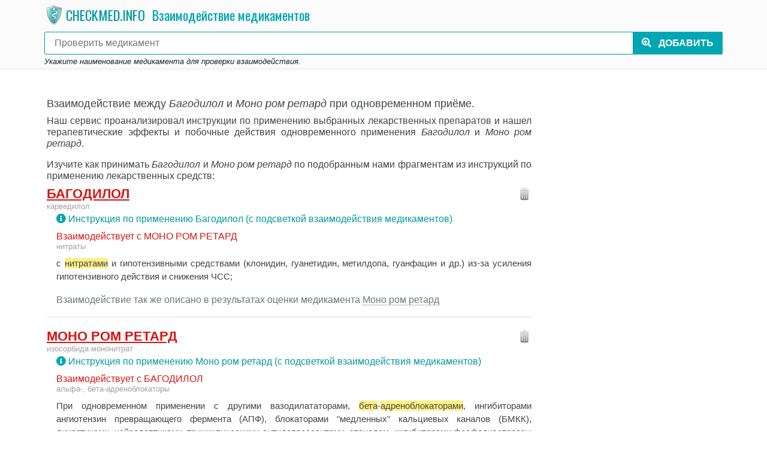

--- FILE ---
content_type: text/css
request_url: https://checkmed.info/assets/css/website.css?v=exUZiMTZjsc39ykLQ-QBFHt9QlWAC6AlqHqtY1G9WFo
body_size: 18435
content:
body {
    --font-family: Arial, Helvetica, sans-serif;
}

a {
    --color: blue;
}

*:focus {
    outline: none !important
}

.navbar-brand {
    font-family: 'Oswald', sans-serif;
    color: #343a40;
}

.navbar-brand:hover,
.navbar-brand:focus {
    color: #000 !important; 
}

textarea:focus, input:focus,
button:focus, a.btn:focus {
    outline: 0 !important;
    box-shadow: none !important;
}

/*
    typeahead
*/

.typeahead__container {
    font-size: 1rem;
    --font-family : 1rem Arial, Helvetica, sans-serif;
}

.typeahead__container .typeahead__field input {
    border-color: #00a6b1;
}

.typeahead__container .typeahead__field input:focus,
.typeahead__container .typeahead__field input:active,
.typeahead__container .typeahead__field textarea:focus,
.typeahead__container .typeahead__field textarea:active,
.typeahead__container .typeahead__field [contenteditable]:focus,
.typeahead__container .typeahead__field [contenteditable]:active,
.typeahead__container .typeahead__field .typeahead__hint:focus,
.typeahead__container .typeahead__field .typeahead__hint:active {
    border-color: #0099a3;
}

.typeahead__container .typeahead__list, 
.typeahead__container .typeahead__dropdown {
    z-index: 990;
    margin-top: 0;
}

.typeahead__container {
    background-color: #fbfbfb;
}

.container-mobile .typeahead__container .typeahead__list {
    box-shadow: 0 0.125rem 0.25rem rgba(0, 0, 0, 0.075) !important;
}

.typeahead__container .typeahead__list {
    background-color: #fbfbfb;
    /*box-shadow: 0 0.125rem 0.25rem rgba(0, 0, 0, 0.075) !important;*/
    border-width: 0 0 0px 0;
}

.typeahead__container .typeahead__list > li {
    border-top: 0px;
}

.typeahead__container .typeahead__list span.search-not-found-query {
    font-weight: bold;
}

.typeahead__container .typeahead__list .typeahead__item > a {
    padding: 0.5rem 0.5rem;
}

.typeahead__container button {
    background-color: #00a6b1;
    border-color: #00a6b1;
    color: #fff;
}

.typeahead__container button:hover,
.typeahead__container button:focus,
.typeahead__container button:active {
    background-color: #0099a3;
    border-color: #0099a3;
    color: #fff;
}

.typeahead__container .typeahead__search-text {
    padding: 0 0.0rem;
    height: 16px;
    font-weight: 700;
    text-transform: uppercase;
    white-space: nowrap;
}

.typeahead__container .typeahead__search-text span {
    padding-left: 0.5rem;
}

.typeahead__container .typeahead__list .typeahead__item:not([disabled]) > a:hover,
.typeahead__container .typeahead__list .typeahead__item:not([disabled]) > a:focus,
.typeahead__container .typeahead__list .typeahead__item:not([disabled]).active > a,
.typeahead__container .typeahead__list .typeahead__item:not([disabled]).active > a,
.typeahead__container .typeahead__list .typeahead__item:not([disabled]).active > a,
.typeahead__container .typeahead__list .typeahead__item:not([disabled]).active > a,
.typeahead__container .typeahead__dropdown .typeahead__dropdown-item:not([disabled]) > a:hover,
.typeahead__container .typeahead__dropdown .typeahead__dropdown-item:not([disabled]) > a:focus,
.typeahead__container .typeahead__dropdown .typeahead__dropdown-item:not([disabled]).active > a {
    background-color: #e9e9e9;
}

/*.typeahead__container button.loading .typeahead__search-text i {
    position: absolute;
    top: 1px;
    left: 1px;
    display: inline-block;
    width: 16px;
    height: 16px;
    background-image: url(/assets/vendor/jquery-typeahead/img/circle-preloader.svg);
    background-color: red;
}*/

/*.typeahead__container button.loading .typeahead__search-text i:before {
    content: ' ';
}*/

.typeahead__container .typeahead__cancel-button {
    top: 1px;
    right: 0;
    width: 36px;
    height: 36px;
    opacity: .15;
    background-image: url(/assets/vendor/jquery-typeahead/img/clear.svg);
}

.typeahead__container .typeahead__cancel-button:hover {
    opacity: .7;
}

.typeahead__container .typeahead__cancel-button span {
    display: none;
}

.typeahead__container button[disabled] {
    background-color: #0099a3;
    border-color: #0099a3;
    color: #eee;
}

.typeahead__container button:not([disabled]) .m-loading-icon {
    display: none;
}

.typeahead__container button[disabled] .m-search-icon {
    display: none;
}


.typeahead__container input.disabled,
.typeahead__container input[disabled],
.typeahead__container button.disabled,
.typeahead__container button[disabled] {
    opacity: 1 !important; 
}


.dsk-typeahead-container #med-search-result.container {
    padding-left: 0px;
    padding-right: 0px;
}

.dsk-typeahead-container #med-search-result ul.typeahead__list {
    position: static;
    padding-left: -30px;
    padding-right: -30px;
}

.dsk-typeahead-result {
    position: absolute;
    width: 100%;
    background-color: #fbfbfb;
    z-index: 10000;
}

.container-mobile {
    max-width: 768px;
}

.container-page-mobile {
    padding-left: 0.5rem; 
    padding-right: 0.5rem;
}

.footer-mobile {
    font-size: 14px;
    background-color: #242729;
    color: #6a737c;
}

.footer h5 {
    color: #bbc0c4;
    text-decoration: none;
    text-transform: uppercase;
    font-size: 0.85rem;
}

.footer .footer-mobile-copyright {
    background-color: #191818;
}

.site-logo-text {

}

.bd-callout {
    margin-top: 0.75rem;
    margin-bottom: 1.0rem;
    padding: 0 0.75rem;
    border: 0 solid;
    border-left-width: .25rem;
    border-radius: .25rem;
}

.bd-callout-warning {
    border-left-color: #f0ad4e;
    background-color: #fff7bb;
}

.bd-callout-info {
    border-left-color: #24b20e;
    background-color: #fff7bb;
}

.bd-callout-danger {
    border-left-color: rgb(241, 174, 181);
    background-color: rgb(248, 215, 218);
}

ul.hr {
    margin: 0;
    padding-left: 0;
}

ul.hr li {
    display: inline; 
}

ul.hr li:after {
    content: ", ";
    margin-right: 0.15rem;
}

ul.hr li:last-child:after {
    content: "";
}

ul.hr.hr_sep li:after {
    content: "; ";
}

ul.hr.hr_sep li:last-child:after {
    content: "";
}

div.pt-pdesc table {
    border: 2px solid #6c757d;
}
div.pt-pdesc table td {
    border: 1px solid #6c757d;
    padding-left: 0.25rem;
    padding-right: 0.25rem;
}

.mob-centered-button {
    margin-left: auto !important;
    margin-right: auto !important;
    display: block !important;
    max-width: 400px;
    width: 100%;
}

.mob-top-bar {
    position: relative;
    height: 48px;
    background-color: #fbfbfb;
}

.mob-site-logo-text {
    font-family: 'Oswald', sans-serif;
    font-size: 1.4rem;
    color: #0099a3;
    text-decoration: none;
}

.mob-site-logo-text:hover,
.mob-site-logo-text:focus,
.mob-site-logo-text:visited {
    text-decoration: none;
    color: #0099a3;
}

h1.mob-med-title {
    font-size: 1.25rem !important;
}

.mob-med-search input.form-control {
    border-color: #00a6b1;
}
.mob-med-search button.btn {
    border-color: #00a6b1;
    background-color: #fff;
    color: #02949d;
}
.mob-med-search button.btn:hover {
    background-color: #02868e;
    border-color: #02868e;
    color: #fff;
}


.mob-med-logo-text {
    color: #0099a3;
    font-family: 'Oswald', sans-serif;
    text-decoration: none;
    font-size: 1.4rem;
}

.mob-med-page-title {
    color: #00a6b1;
    font-family: 'Oswald', sans-serif;
    text-decoration: none;
    font-size: 1.4rem;
}


.mob-search-top-bar {
    position: relative;
    background-color: #fbfbfb;
}

.mob-med-props {
    font-size: 0.9rem;
    color: #6c757d;
}
.mob-med-props strong {    
    color: #6c757d;
    font-weight: 700;
}

a.mob-med-link,
a.mob-med-link:visited {
    color: #02949d;
}

a.mob-med-link:hover,
a.mob-med-link:focus {
    color: #02868e; 
}

.mob-med-description-text {
   color: #414549;
}

.mob-med-compare {
    margin-bottom: 1.2rem;
}

.mob-med-compare .mob-med-compare-name {
    font-size: 1.4rem;
    font-weight: 700;
    text-transform: uppercase;
    color: #6c757d;
}

/*.mob-med-compare .mob-med-compare-name {
    color: #6c757d;
    font-weight: 500;
    font-family: 'Oswald', sans-serif;
    text-decoration: none;
    font-size: 1.4rem;
}*/

.mob-med-compare .mob-med-compare-name a,
.mob-med-compare .mob-med-compare-name a:visited {
    color: #6c757d;
    text-decoration-line: underline;
    text-decoration-style: solid;
    text-decoration-color: initial;
}

.mob-med-compare .mob-med-compare-name a:hover,
.mob-med-compare .mob-med-compare-name a:active,
.mob-med-compare .mob-med-compare-name a:focus {
    color: #555a5f;
    text-decoration-style: solid;
}

.mob-med-compare.mob-med-similar-interacted .mob-med-compare-name a,
.mob-med-compare.mob-med-similar-interacted .mob-med-compare-name a:visited {
    color: #e48f16;
}

.mob-med-compare.mob-med-similar-interacted .mob-med-compare-name a:hover,
.mob-med-compare.mob-med-similar-interacted .mob-med-compare-name a:active,
.mob-med-compare.mob-med-similar-interacted .mob-med-compare-name a:focus {
    color: #d77f02;
}


.mob-med-compare.mob-med-interacted .mob-med-compare-name a,
.mob-med-compare.mob-med-interacted .mob-med-compare-name a:visited {
    color: #d91313;
}
.mob-med-compare.mob-med-interacted .mob-med-compare-name a:hover,
.mob-med-compare.mob-med-interacted .mob-med-compare-name a:active,
.mob-med-compare.mob-med-interacted .mob-med-compare-name a:focus {
    color: #bb0000;
}


.mob-med-compare.mob-med-not-interacted .mob-med-compare-name a,
.mob-med-compare.mob-med-not-interacted .mob-med-compare-name a:visited {
    color: #28a745;
}
.mob-med-compare.mob-med-not-interacted .mob-med-compare-name a:hover,
.mob-med-compare.mob-med-not-interacted .mob-med-compare-name a:active,
.mob-med-compare.mob-med-not-interacted .mob-med-compare-name a:focus {
    color: #218838; 
}



.mob-med-compare .mob-med-compare-med-substance {
    color: #a0a0a0;
    font-size: 0.8rem;
    text-transform: lowercase;
    margin-top: -0.6rem;
    margin-bottom: 0.0rem;
}

.mob-med-similar-result{

}

.mob-med-similar-with {
    font-weight: 500;
    font-size: 1.0rem;
    color: #e48f16;
    padding-bottom: 0.25rem;
}

.mob-med-similar-with ul {
    text-transform: uppercase;
}


.mob-med-interaction-result{
    margin-top: 0.5rem;
}

.mob-med-interaction-with {
    font-weight: 500;
    font-size: 1rem;
    color: #d91313;
    padding-bottom: 0.25rem;
}

.mob-med-interaction-with ul {
    text-transform: uppercase;    
}

.mob-med-interaction-with-tokens{

}

.mob-med-interaction-result .bd-callout .mob-med-interaction-with-tokens {
    color: #212529 !important;
}

.mob-med-interaction-description {
    font-size: 0.95rem;
    color: #414549;
}

span.med-hl {
    background-color: #fff083;
}

.mob-med-interaction-description-title{
    font-size: 1.05rem;
}

.mob-med-interation-line {
    text-align: justify;
}

.mob-med-interaction-other {
    font-weight: 500;
    color: #6c757d;
}

.mob-med-interaction-none {
    font-weight: 500;
    /*color: #6c757d;*/
    color: #218838;
}

.mob-med-terms-of-use {
    color: #6c757d;
    text-align: justify;
}

.mob-med-terms-of-use .mob-med-terms-of-use-title {
    font-weight: 700;
}

.mob-med-welcome-intro {
    font-size: 1.05rem;
    color: #6c757d;
    text-align: justify;
}

.mob-med-add-search-result{

}
.mob-med-add-search-result .mob-med-add-search-name {
    font-size: 1.05rem;
    font-weight: 500;
}

.med-notfound-med-text {
    color: #212529;
    font-weight: 500;
}

div.mob-med-interaction-hint{
    background-color: #f8f8f8;
}
div.mob-med-interaction-hint h2 {
    font-size: 0.90rem;
    /*color: #414549;*/
    color: #636a70;
    line-height: 1.5;
    font-weight: 400;
}

.med-satisfaction {

}

.med-satisfaction-title {
   line-height: 1.1rem;
   padding-bottom: 0.1rem;
}

div.like_btn {
    width: 32px;
    height: 36px;
    background: url(../images/like.png) -32px 0px;
    margin-right: 0.5rem;
}

div.dislike_btn {
    width: 32px;
    height: 36px;
    background: url(../images/dislike.png) -32px 0px;
}

.satisfaction_like div.like_btn {
    background-position: 0px 0px;
}
.satisfaction_dislike div.dislike_btn {
    background-position: 0px 0px;
}

.med-auto-added-names {
    font-weight: 600;
}

.med-wellknown{
    margin-top: 0.5rem;
    text-align: left;
}

.med-wellknown-title {
    color: #6c757d;
    margin-bottom: 0.25rem;
}

ul.med-wellknown-list {
    margin: 0;
    padding: 0;
}

ul.med-wellknown-list > li {
    display: inline;
    list-style: none;
    padding: 0.05rem 0.7rem 0.1rem 0.7rem;
    border: solid 1px #02c5d1;
    border-radius: 1rem;
    background-color: #ffffff;
    line-height: 1.8rem;
    white-space: nowrap;
    font-size: 0.8rem;
    text-transform: uppercase;
}

ul.med-wellknown-list > li a {
    color: #0099a3;
}


ul.med-wellknown-list > li:first-child a {
    font-weight: 600;
}

.mob-med-wellknown-bottom {
    background-color: #f8f8f8;
    margin: 0 -0.5rem 0 -0.5rem;
}

a.med-action-link {
    text-decoration: none;
    color: #212529;
    border-bottom-style: dotted;
    border-bottom-width: 1px;
}

a.med-action-link:hover {
    color: #000000;
    border-bottom-style: solid;
}

.med-search-highlight-input {
    background-color: #02c5d1 !important;
}

li.mob-med-compare-ref a.med-action-link {
    color: #6c757d;
}

.mob-med-welcome-intro a.med-action-link {
    color: #6c757d;
}


h2.med-interaction-list-title {
    font-size: 1.1rem;
    color: #6c757d;
    font-family: 'Oswald', sans-serif;
}

h2.med-interaction-list-title a {
    text-decoration-line: underline;
    color: #6c757d;
}

h2.med-interaction-list-title a:hover,
h2.med-interaction-list-title a:focus {
    text-decoration-line: underline;
    color: #414549;
}

.med-ref-wellknown {
    margin-top: 0.5rem;
}

.med-ref-wellknown-title {
    /*color: #6c757d;*/
    margin-bottom: 0.25rem;
}

ul.med-ref-wellknown-list {
    margin: 0.25rem 0 0 0;
    padding: 0;
}

ul.med-ref-wellknown-list > li {
    display: inline;
    list-style: none;
    padding: 0.05rem 0.7rem 0.1rem 0.7rem;
    border: solid 1px #02c5d1;
    border-radius: 1rem;
    background-color: #ffffff;
    line-height: 1.8rem;
    white-space: nowrap;
    font-size: 0.8rem;
    text-transform: uppercase;
}

ul.med-ref-wellknown-list > li a {
    color: #0099a3;
}

.med-ref-wellknown-total{
    margin-top: 0.5rem;
}


.mob-med-interaction-result-title {
    text-align: justify;
    color: #414549;
    /*color: #6c757d;*/
    font-size: 1rem;
    font-weight: 400;
    line-height: 1.2;
}

h1.mob-med-interaction-result-title {
    font-size: 1.15rem;
    font-weight: 500;
    text-align: left;
}

h3.mob-med-interaction-result-title {
    font-weight: 500;
}

.dsk-left-column {
    margin-right: 15px;
}

.dsk-right-column {
    margin-left: 15px;
}

.dsk-top-bar {
    position: relative;
    background-color: #fbfbfb;
}

.med-info-block {
    overflow: hidden;
    font-size: .875rem;
    background-color: rgba(255,255,255,.85);
    background-clip: padding-box;
    border: 1px solid rgba(0,0,0,.1);
    box-shadow: 0 0.25rem 0.75rem rgba(0,0,0,.1);
    border-radius: .25rem;
}

.med-info-block-header {
    display: -ms-flexbox;
    display: flex;
    -ms-flex-align: center;
    align-items: center;
    padding: .25rem .75rem;
    color: #6c757d;
    background-color: rgba(255,255,255,.85);
    background-clip: padding-box;
    border-bottom: 1px solid rgba(0,0,0,.05);
}

.med-info-block-header i.fas {
    font-size: 1.35rem;
    color: #00a6b1;
}

.med-info-block-header strong {

}

.med-info-block-body {
    padding: .75rem;
}

.med-info-block-body ul.med-info-block-items {
    list-style-type: none;
    padding-left: 0.875rem;
    margin-bottom: 0.5rem;
}

.med-info-block-body a,
.med-info-block-body a:hover,
.med-info-block-body a:focus,
.med-info-block-body a:visited
{
    color: #0099a3;
}


.mob-text-top-block {
    margin-left: -0.5rem;
    margin-right: -0.5rem;
    background-color: #f8f8f8;
}

.dsk-text-top-block {
    margin-right: -0.5rem;
}

.med-compare-instruction-link {
    margin-top: 0.125rem;
    line-height: 1.2;
}

.med-compare-instruction-link i.fas {
    font-size: 1.00rem;
    color: #00a6b1;
}

.med-compare-instruction-link a,
.med-compare-instruction-link a:hover,
.med-compare-instruction-link a:focus,
.mmed-compare-instruction-link a:visited {
    color: #0099a3;
}

.med-help-search-input{
    overflow: auto;
}
.med-help-search-input-hidden {
    display: none;
}

.med-btn-save-rating-comment {
    color: #fff;
    background-color: #00a6b1;
    border-color: #00a6b1;
}

.med-btn-save-rating-comment:hover {
    color: #fff;
    background-color: #0099a3;
    border-color: #0099a3;
}

.med-result-share-social {
    background-color: #f8f8f8;
}

.med-result-share-social  .med-result-share-social-text
{
    font-weight: 500;
    color: #6c757d;
}


.mob-med-interaction-description-show-more-show
{
    text-align: right;
    margin-bottom: 1rem;
}
.mob-med-interaction-description-show-more-show a
{
    text-decoration: none;
    border-bottom-style: dotted;
    border-bottom-width: 1px;
    color: #0099a3;
    font-weight: 500;
}
.mob-med-interaction-description-show-more-show a:hover
{
   border-bottom-style: solid;
}


.mob-med-interaction-description-show-more-hide
{
    text-align: right;
    margin-bottom: 1rem;
}
.mob-med-interaction-description-show-more-hide a
{
    text-decoration: none;
    border-bottom-style: dotted;
    border-bottom-width: 1px;
    color: #0099a3;
    font-weight: 500;
}
.mob-med-interaction-description-show-more-hide a:hover
{
    border-bottom-style: solid;
}

.mob-med-interaction-description-show-more-hidden
{
   display: none;
}

.set-satisfaction-hint {

}

--- FILE ---
content_type: text/javascript
request_url: https://checkmed.info/assets/js/website.js?v=dc26piPfg-9vzorhCEQu-ZiUBO_HivfWSPuj0T-a-Ls
body_size: 6468
content:
$(function () {
    $("#med-search").each(function (i, e) {
        $.typeahead({
            input: "#" + e.id,
            minLength: 1,
            maxItem: 0,
            delay: 50,
            offset: true,
            highlight: false,
            resultContainer: '#med-search-result',
            emptyTemplate: function (query) {
                return "<div class=\"search-not-found\">Не найдено медикаментов" + ((query) ? " начинающихся с '<span class=\"search-not-found-query\">" + query + "</span>'" : "") + "</div>";
            },
            source: {
                search: {
                    filter: false,
                    dynamic: true,
                    cache: false,
                    display: "name",
                    template: "<span class=\"search-item\">{{name}}</span>",
                    ajax: {
                        method: "GET",
                        url: window.siteSettings.searchUrl,
                        data: {
                            q: '{{query}}'
                        },
                        path: 'items'
                    }
                }
            },
            callback: {
                onClickAfter: function (node, a, item, event) {
                    if (node && node.length > 0) {
                        setFormSearchId(node[0].form, item);
                        node[0].form.submit();
                    }
                },
                onSubmit: function (node, form, item, event) {
                    setFormSearchId(form, item);
                }
            }
        });
    });

    var setFormSearchId = function(form, item) {
        $(form).find('input[name=medicamentId]').val(item ? item.medicamentId : '');
        $(form).find('input[name=substanceId]').val(item ? item.substanceId : '');
        $(form).find(':submit').prop('disabled', true).addClass('loading');
    }

    $(document).on('mousemove', function (e) {
        document.lastActionDate = new Date();
    });

    $(document).on('scroll', function (e) {
        document.lastActionDate = new Date();
    });


    $("#med-search").focus();

});

var removeAddedBySystem = function (self) {
    $(self).closest('form').submit();
    return false;
}

var submitSatisfaction = function(form, level) {
    $(form).find('input[name=rating]').val(level);

    if (level < 0) {
        $(form).removeClass('satisfaction_like').addClass('satisfaction_dislike');
        $('#set-satisfaction-comment').show();
    }
    else if (level > 0) {
        $(form).removeClass('satisfaction_dislike').addClass('satisfaction_like');
        $('#set-satisfaction-comment').hide();
    }
    else
        $(form).removeClass('satisfaction_like').removeClass('satisfaction_dislike');

    $('#set-satisfaction-comment-result').hide();

    $.ajax({
        type: $(form).prop('method'),
        url: $(form).prop('action'),
        data: $(form).serialize(),
        success: function (data) {
        },
        error: function (xhr, str) {            
        }
    });
    
    return false;
}

var submitSatisfactionComment = function(form) {
    $.ajax({
        type: $(form).prop('method'),
        url: $(form).prop('action'),
        data: $(form).serialize(),
        success: function (data) {
            $('#set-satisfaction-comment').hide();
            $('#set-satisfaction-comment-result').show();
        },
        error: function (xhr, str) {            
        }
    });
    
    return false;
}

var addWellKnownMedicament = function (self, medicamentId) {
    try {
        ym(54715747, 'reachGoal', 'USE_WELLKNOWN');
    } catch (e) { }

    var form = $(self).parents('form')[0];
    
    $(form).find('input[name=medicamentId]').val(medicamentId);

    form.submit();

    return false;
}

var highlightSearchStringInternal = function () {
    var scrollTime = 400;
    var cssClass = 'med-search-highlight-input';

    $('body,html').animate({
        scrollTop: 0
    }, scrollTime);

    var searchControl = $('#med-search');

    for (var i = 0; i < 3; i++) {
        setTimeout(function () { searchControl.addClass(cssClass); }, scrollTime + i * 300);
        setTimeout(function () { searchControl.removeClass(cssClass); }, scrollTime + i * 300 + 150);
    }

    setTimeout(function () { searchControl.focus(); }, scrollTime + 3 * 300 + 200);

    return false;
}

var highlightSearchString = function () {

    highlightSearchStringInternal();

    try {
        ym(54715747, 'reachGoal', 'CLICK_HIGHLIGHT_SEARCH');
    } catch (e) { }

    return false;
}

var helpSearchInput = function (self) {

    highlightSearchStringInternal();

    setTimeout(function () { $(self).closest('.med-help-search-input').addClass('med-help-search-input-hidden'); }, 400);

    try {
        ym(54715747, 'reachGoal', 'CLICK_HIGHLIGHT_SEARCH_INPUT');
    } catch (e) { }

    return false;
}

var navigateToComparedMed = function (id) {
    $('body,html').animate({
        scrollTop: $(id).offset().top
    }, 400);

    return false;
}

var beforeNavigateToMedInstruction = function (id) {
    try {
        ym(54715747, 'reachGoal', 'NAVIGATE_MED_INSTRUCTION');
    } catch (e) { }

    return true;
}

var interactionDescriptionShowMoreShow = function (self) {
    var div = $(self).parent();
    div.addClass("mob-med-interaction-description-show-more-hidden");
    div.siblings(".mob-med-interaction-description-show-more-line").removeClass("mob-med-interaction-description-show-more-hidden");
    div.siblings(".mob-med-interaction-description-show-more-hide").removeClass("mob-med-interaction-description-show-more-hidden");

    try {
        ym(54715747, 'reachGoal', 'CLICK_SHOW_MORE_DESCRIPTION');
    } catch (e) { }

    return false;
}

var interactionDescriptionShowMoreHide = function (self) {
    var div = $(self).parent();

    div.addClass("mob-med-interaction-description-show-more-hidden");
    div.siblings(".mob-med-interaction-description-show-more-line").addClass("mob-med-interaction-description-show-more-hidden");
    div.siblings(".mob-med-interaction-description-show-more-show").removeClass("mob-med-interaction-description-show-more-hidden");

    $('body,html').animate({
        scrollTop: div.siblings(".mob-med-interaction-with").first().offset().top
    }, 200);

    return false;
}